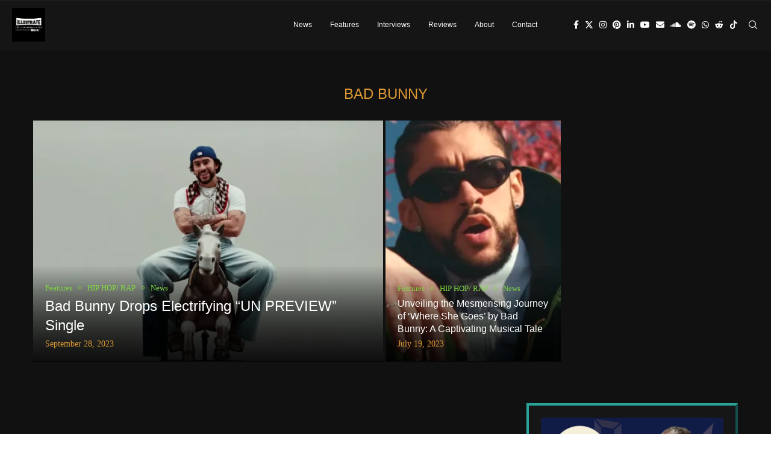

--- FILE ---
content_type: text/css; charset=UTF-8
request_url: https://illustratemagazine.com/wp-content/cache/perfmatters/illustratemagazine.com/css/tag.used.css?ver=1765083290
body_size: 876
content:
@font-face{font-family:"FontAwesome";src:url("https://illustratemagazine.com/wp-content/themes/soledad/css/../fonts/fontawesome-webfont.eot?v=4.7.0");src:url("https://illustratemagazine.com/wp-content/themes/soledad/css/../fonts/fontawesome-webfont.eot?#iefix&v=4.7.0") format("embedded-opentype"),url("https://illustratemagazine.com/wp-content/themes/soledad/css/../fonts/fontawesome-webfont.woff2?v=4.7.0") format("woff2"),url("https://illustratemagazine.com/wp-content/themes/soledad/css/../fonts/fontawesome-webfont.woff?v=4.7.0") format("woff"),url("https://illustratemagazine.com/wp-content/themes/soledad/css/../fonts/fontawesome-webfont.ttf?v=4.7.0") format("truetype"),url("https://illustratemagazine.com/wp-content/themes/soledad/css/../fonts/fontawesome-webfont.svg?v=4.7.0#fontawesomeregular") format("svg");font-display:swap;font-weight:normal;font-style:normal;}.fa{display:inline-block;font:normal normal normal 14px/1 FontAwesome;font-size:inherit;text-rendering:auto;-webkit-font-smoothing:antialiased;-moz-osx-font-smoothing:grayscale;}@-webkit-keyframes fa-spin{0%{-webkit-transform:rotate(0deg);transform:rotate(0deg);}100%{-webkit-transform:rotate(359deg);transform:rotate(359deg);}}@keyframes fa-spin{0%{-webkit-transform:rotate(0deg);transform:rotate(0deg);}100%{-webkit-transform:rotate(359deg);transform:rotate(359deg);}}.fa-remove:before,.fa-close:before,.fa-times:before{content:"";}.fa-warning:before,.fa-exclamation-triangle:before{content:"";}.fa-facebook-f:before,.fa-facebook:before{content:"";}.fa-pinterest:before{content:"";}.fa-envelope:before{content:"";}.fa-youtube:before{content:"";}.fa-instagram:before{content:"";}.fa-spotify:before{content:"";}.fa-soundcloud:before{content:"";}.fa-whatsapp:before{content:"";}.fa-reddit-alien:before{content:"";}.fa,.fab,.fad,.fal,.far,.fas{-moz-osx-font-smoothing:grayscale;-webkit-font-smoothing:antialiased;display:inline-block;font-style:normal;font-variant:normal;text-rendering:auto;line-height:1;}@-webkit-keyframes fa-spin{0%{-webkit-transform:rotate(0deg);transform:rotate(0deg);}to{-webkit-transform:rotate(1turn);transform:rotate(1turn);}}@keyframes fa-spin{0%{-webkit-transform:rotate(0deg);transform:rotate(0deg);}to{-webkit-transform:rotate(1turn);transform:rotate(1turn);}}.fa-envelope:before{content:"";}.fa-exclamation-triangle:before{content:"";}.fa-facebook-f:before{content:"";}.fa-instagram:before{content:"";}.fa-linkedin-in:before{content:"";}.fa-pinterest:before{content:"";}.fa-reddit-alien:before{content:"";}.fa-soundcloud:before{content:"";}.fa-spotify:before{content:"";}.fa-times:before{content:"";}.fa-whatsapp:before{content:"";}.fa-youtube:before{content:"";}@font-face{font-family:"Font Awesome 5 Brands";font-style:normal;font-weight:normal;font-display:swap;src:url("https://illustratemagazine.com/wp-content/themes/soledad/css/../webfonts/fa-brands-400.eot");src:url("https://illustratemagazine.com/wp-content/themes/soledad/css/../webfonts/fa-brands-400.eot?#iefix") format("embedded-opentype"),url("https://illustratemagazine.com/wp-content/themes/soledad/css/../webfonts/fa-brands-400.woff2") format("woff2"),url("https://illustratemagazine.com/wp-content/themes/soledad/css/../webfonts/fa-brands-400.woff") format("woff"),url("https://illustratemagazine.com/wp-content/themes/soledad/css/../webfonts/fa-brands-400.ttf") format("truetype"),url("https://illustratemagazine.com/wp-content/themes/soledad/css/../webfonts/fa-brands-400.svg#fontawesome") format("svg");}.fab{font-family:"Font Awesome 5 Brands";}@font-face{font-family:"Font Awesome 5 Free";font-style:normal;font-weight:400;font-display:swap;src:url("https://illustratemagazine.com/wp-content/themes/soledad/css/../webfonts/fa-regular-400.eot");src:url("https://illustratemagazine.com/wp-content/themes/soledad/css/../webfonts/fa-regular-400.eot?#iefix") format("embedded-opentype"),url("https://illustratemagazine.com/wp-content/themes/soledad/css/../webfonts/fa-regular-400.woff2") format("woff2"),url("https://illustratemagazine.com/wp-content/themes/soledad/css/../webfonts/fa-regular-400.woff") format("woff"),url("https://illustratemagazine.com/wp-content/themes/soledad/css/../webfonts/fa-regular-400.ttf") format("truetype"),url("https://illustratemagazine.com/wp-content/themes/soledad/css/../webfonts/fa-regular-400.svg#fontawesome") format("svg");}@font-face{font-family:"Font Awesome 5 Free";font-style:normal;font-weight:900;font-display:swap;src:url("https://illustratemagazine.com/wp-content/themes/soledad/css/../webfonts/fa-solid-900.eot");src:url("https://illustratemagazine.com/wp-content/themes/soledad/css/../webfonts/fa-solid-900.eot?#iefix") format("embedded-opentype"),url("https://illustratemagazine.com/wp-content/themes/soledad/css/../webfonts/fa-solid-900.woff2") format("woff2"),url("https://illustratemagazine.com/wp-content/themes/soledad/css/../webfonts/fa-solid-900.woff") format("woff"),url("https://illustratemagazine.com/wp-content/themes/soledad/css/../webfonts/fa-solid-900.ttf") format("truetype"),url("https://illustratemagazine.com/wp-content/themes/soledad/css/../webfonts/fa-solid-900.svg#fontawesome") format("svg");}.fa,.far,.fas{font-family:"Font Awesome 5 Free";}.fa,.fas{font-weight:900;}@font-face{font-family:"penciicon";font-display:swap;src:url("https://illustratemagazine.com/wp-content/themes/soledad/css/../fonts/penciicon.ttf?v=1.2") format("truetype"),url("https://illustratemagazine.com/wp-content/themes/soledad/css/../fonts/penciicon.woff?v=1.2") format("woff"),url("https://illustratemagazine.com/wp-content/themes/soledad/css/../fonts/penciicon.woff2?v=1.2") format("woff2"),url("https://illustratemagazine.com/wp-content/themes/soledad/css/../fonts/penciicon.eot?v=1.2#iefix") format("embedded-opentype"),url("https://illustratemagazine.com/wp-content/themes/soledad/css/../fonts/penciicon.svg?v=1.2#penciicon") format("svg");}i[class^="penciicon-"],i[class*=" penciicon-"]{display:inline-block;font-family:penciicon !important;font-style:normal;font-weight:normal !important;font-variant:normal;text-transform:none;line-height:1;-webkit-font-smoothing:antialiased;-moz-osx-font-smoothing:grayscale;}.penciicon-tik-tok:before{content:"";}.penciicon-magnifiying-glass:before{content:"";}.penciicon-close-button:before{content:"";}.penciicon-up-chevron:before{content:"";}.penciicon-x-twitter:before{content:"";}.penci-faicon.penciicon-line,.penci-faicon.penciicon-viber,.penci-faicon.penciicon-threads,.penci-faicon.penciicon-butterfly,.penci-faicon.penciicon-x-twitter{transform:translateY(2px);}.pcsoc-icon.pcsoci-twitter .penci-faicon.penciicon-x-twitter,.penci-builder-element .penci-faicon.penciicon-x-twitter,#header .inner-header-social .penci-faicon.penciicon-x-twitter,.pcnew-share.penci-icon-full .post-share-item .penci-faicon.penciicon-x-twitter,.show-txt.focus-icon .post-share-item .penci-faicon.penciicon-x-twitter,.penci-social-colored .penci-faicon.penciicon-x-twitter,.penci-social-colored .penci-faicon.penciicon-viber,.penci-social-colored .penci-faicon.penciicon-line,.penci-social-colored .penci-faicon.penciicon-threads,.penci-social-colored .penci-faicon.penciicon-butterfly,.penci-social-square .penci-faicon.penciicon-x-twitter,.penci-social-square .penci-faicon.penciicon-viber,.penci-social-square .penci-faicon.penciicon-line,.penci-social-square .penci-faicon.penciicon-threads,.penci-social-square .penci-faicon.penciicon-butterfly,.footer-socials .penci-faicon.penciicon-line,.footer-socials .penci-faicon.penciicon-viber,.footer-socials .penci-faicon.penciicon-x-twitter,.footer-socials .penci-faicon.penciicon-x-threads,.footer-socials .penci-faicon.penciicon-x-butterfly,.single-product-share .new-ver-share .penci-faicon.penciicon-line,.single-product-share .new-ver-share .penci-faicon.penciicon-threads,.single-product-share .new-ver-share .penci-faicon.penciicon-butterfly,.single-product-share .new-ver-share .penci-faicon.penciicon-viber,.single-product-share .new-ver-share .penci-faicon.penciicon-x-twitter{transform:translateY(0);}@font-face{font-family:eicons;src:url("https://illustratemagazine.com/wp-content/plugins/elementor/assets/lib/eicons/css/../fonts/eicons.eot?5.44.0");src:url("https://illustratemagazine.com/wp-content/plugins/elementor/assets/lib/eicons/css/../fonts/eicons.eot?5.44.0#iefix") format("embedded-opentype"),url("https://illustratemagazine.com/wp-content/plugins/elementor/assets/lib/eicons/css/../fonts/eicons.woff2?5.44.0") format("woff2"),url("https://illustratemagazine.com/wp-content/plugins/elementor/assets/lib/eicons/css/../fonts/eicons.woff?5.44.0") format("woff"),url("https://illustratemagazine.com/wp-content/plugins/elementor/assets/lib/eicons/css/../fonts/eicons.ttf?5.44.0") format("truetype"),url("https://illustratemagazine.com/wp-content/plugins/elementor/assets/lib/eicons/css/../fonts/eicons.svg?5.44.0#eicon") format("svg");font-weight:400;font-style:normal;}[class*=" eicon-"],[class^=eicon]{display:inline-block;font-family:eicons;font-size:inherit;font-weight:400;font-style:normal;font-variant:normal;line-height:1;text-rendering:auto;-webkit-font-smoothing:antialiased;-moz-osx-font-smoothing:grayscale;}@keyframes a{0%{transform:rotate(0deg);}to{transform:rotate(359deg);}}